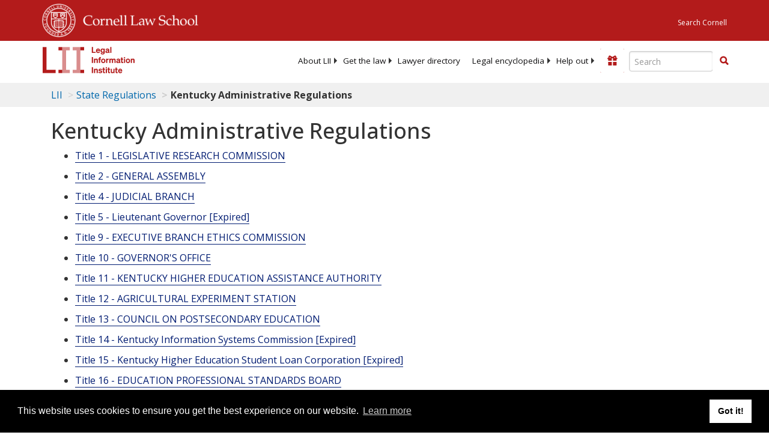

--- FILE ---
content_type: text/html; charset=utf-8
request_url: https://www.law.cornell.edu/regulations/kentucky/815-KAR-30-10
body_size: 9253
content:
<!DOCTYPE html>
<html lang="en">

<head>
	<!-- Global site tag (gtag.js) - Google Analytics -->
	<script async src="https://www.googletagmanager.com/gtag/js?id=UA-1734385-15"></script>
	<script>
		window.dataLayer = window.dataLayer || [];
		function gtag() { dataLayer.push(arguments); }
		gtag('js', new Date());

		gtag('config', 'UA-1734385-15');
	</script>
	<!-- Google tag (gtag.js) -->
	<script async src="https://www.googletagmanager.com/gtag/js?id=G-PDVVHXRDE6"></script>
	<script>
		window.dataLayer = window.dataLayer || [];
		function gtag() { dataLayer.push(arguments); }
		gtag('js', new Date());

		gtag('config', 'G-PDVVHXRDE6');
	</script>

	<meta charset="utf-8" />
	<meta name="version" content="v10.18.0" />
	<meta name="viewport" content="width=device-width, initial-scale=1.0">
	<link rel="shortcut icon" href="https://www.law.cornell.edu/sites/www.law.cornell.edu/files/favicon_0.ico"
		type="image/vnd.microsoft.icon" />
	<link rel="canonical" href="https://www.law.cornell.edu/state_regulations/kentucky.html">

	<meta property="og:site_name" content="LII / Legal Information Institute" />
	<meta property="og:type" content="website" />
	<meta property="og:url" content="https://www.law.cornell.edu/state_regulations/kentucky.html" />
	<meta property="og:title" content="Kentucky Administrative Regulations" />
	<meta property="og:image" content="https://www.law.cornell.edu/images/liibracketlogo.gif" />
	
	<meta name="twitter:card" content="Kentucky Administrative Regulations" />
	<meta name="twitter:site" content="@LIICornell" />
	<meta name="twitter:url" content="https://www.law.cornell.edu/state_regulations/kentucky.html" />
	<meta name="twitter:title" content="Kentucky Administrative Regulations" />
	<meta name="twitter:image" content="https://www.law.cornell.edu/images/liibracketlogo.gif" />
	<meta name="dcterms.title" content="Kentucky Administrative Regulations" />


	<title>Kentucky Administrative Regulations | State Regulations | US Law | LII / Legal Information Institute</title>
	

	<!-- schema.org metadata -->
	<script type="application/ld+json">
		{"@context": "http://schema.org", "@graph": [{"@type": "BreadcrumbList", "itemListElement": [{"@type": "ListItem", "position": 1, "item": {"@id": "https://www.law.cornell.edu", "name": "LII"}}, {"@type": "ListItem", "position": 2, "item": {"@id": "https://www.law.cornell.edu/regulations", "name": "State Regulations"}}, {"@type": "ListItem", "position": 3, "item": {"@id": "https://www.law.cornell.edu/regulations/kentucky", "name": "Kentucky Administrative Regulations"}}]}, {"@type": "WebSite", "url": "https://www.law.cornell.edu/regulations/kentucky", "name": "Kentucky Administrative Regulations", "author": {"@type": "Organization", "name": "Kentucky", "url": "https://kentucky.gov"}, "description": "Kentucky Administrative Regulations", "publisher": {"@type": "Organization", "name": "LII / Legal Information Institute", "url": "https://www.law.cornell.edu"}}]}
	</script>
	<!-- /schema.org -->

	<!-- API url -->
	<script>
		SEARCH_URL = 'https://api.law.cornell.edu/lii/search';
	</script>

	<script src="/js/jquery-3.6.1.min.js"></script>
	<script src="/js/js.cookie.min.js"></script>
	<script src="/js/bootstrap.min.js"></script>
	<link rel="stylesheet" href="/fonts/open-sans.css">

	
	<link rel="stylesheet" type="text/css" href="/staticsite_styles/lii_stylenator_v48.min.css" />
	 

	

	<!-- include adcode -->
	<script type='text/javascript'>
		!function (a) { var b = /iPhone/i, c = /iPod/i, d = /iPad/i, e = /(?=.*\bAndroid\b)(?=.*\bMobile\b)/i, f = /Android/i, g = /(?=.*\bAndroid\b)(?=.*\bSD4930UR\b)/i, h = /(?=.*\bAndroid\b)(?=.*\b(?:KFOT|KFTT|KFJWI|KFJWA|KFSOWI|KFTHWI|KFTHWA|KFAPWI|KFAPWA|KFARWI|KFASWI|KFSAWI|KFSAWA)\b)/i, i = /IEMobile/i, j = /(?=.*\bWindows\b)(?=.*\bARM\b)/i, k = /BlackBerry/i, l = /BB10/i, m = /Opera Mini/i, n = /(CriOS|Chrome)(?=.*\bMobile\b)/i, o = /(?=.*\bFirefox\b)(?=.*\bMobile\b)/i, p = new RegExp('(?:Nexus 7|BNTV250|Kindle Fire|Silk|GT-P1000)', 'i'), q = function (a, b) { return a.test(b) }, r = function (a) { var r = a || navigator.userAgent, s = r.split('[FBAN'); return 'undefined' != typeof s[1] && (r = s[0]), s = r.split('Twitter'), 'undefined' != typeof s[1] && (r = s[0]), this.apple = { phone: q(b, r), ipod: q(c, r), tablet: !q(b, r) && q(d, r), device: q(b, r) || q(c, r) || q(d, r) }, this.amazon = { phone: q(g, r), tablet: !q(g, r) && q(h, r), device: q(g, r) || q(h, r) }, this.android = { phone: q(g, r) || q(e, r), tablet: !q(g, r) && !q(e, r) && (q(h, r) || q(f, r)), device: q(g, r) || q(h, r) || q(e, r) || q(f, r) }, this.windows = { phone: q(i, r), tablet: q(j, r), device: q(i, r) || q(j, r) }, this.other = { blackberry: q(k, r), blackberry10: q(l, r), opera: q(m, r), firefox: q(o, r), chrome: q(n, r), device: q(k, r) || q(l, r) || q(m, r) || q(o, r) || q(n, r) }, this.seven_inch = q(p, r), this.any = this.apple.device || this.android.device || this.windows.device || this.other.device || this.seven_inch, this.phone = this.apple.phone || this.android.phone || this.windows.phone, this.tablet = this.apple.tablet || this.android.tablet || this.windows.tablet, 'undefined' == typeof window ? this : void 0 }, s = function () { var a = new r; return a.Class = r, a }; 'undefined' != typeof module && module.exports && 'undefined' == typeof window ? module.exports = r : 'undefined' != typeof module && module.exports && 'undefined' != typeof window ? module.exports = s() : 'function' == typeof define && define.amd ? define('isMobile', [], a.isMobile = s()) : a.isMobile = s() }(this);
	</script>

	<!-- mobile: vignettes and page-level -->
	<script async src='//pagead2.googlesyndication.com/pagead/js/adsbygoogle.js'>
	</script>
	<script>
		(adsbygoogle = window.adsbygoogle || []).push({
			google_ad_client: 'ca-pub-6351434937294517',
			enable_page_level_ads: true,

		});
	</script>

	<!-- adsense -->
	<script type='text/javascript'>
		var googletag = googletag || {};
		googletag.cmd = googletag.cmd || [];
		(function () {
			var gads = document.createElement('script');
			gads.async = true;
			gads.type = 'text/javascript';
			var useSSL = 'https:' == document.location.protocol;
			gads.src = (useSSL ? 'https:' : 'http:') +
				'//www.googletagservices.com/tag/js/gpt.js';
			var node = document.getElementsByTagName('script')[0];
			node.parentNode.insertBefore(gads, node);
		})();
	</script>

	<script type='text/javascript'>
		function makeDefs() {
			var width = window.innerWidth || document.documentElement.clientWidth;
			if (width >= 1200) {
				var topsize = '[336,280]';
				var midsize = '[[1,1],[336,280]]';
				var bottomsize = '[[2,1],[728,90]]';
				var sponsorcaptionsize = '[[3,1],[336,15]]';
			}
			else if ((width >= 992) && (width < 1199)) {
				var topsize = '[336,280]';
				var midsize = '[[1,1],[336,280]]';
				var bottomsize = '[[2,1],[468,60]]';
				var sponsorcaptionsize = '[[3,1],[336,15]]';
			}
			else if ((width >= 768) && (width < 992)) {
				var topsize = '[300,250]';
				var midsize = '[[1,1],[300,250]]';
				var bottomsize = '[[2,1],[320,100],[320,50]]';
				var sponsorcaptionsize = '[[3,1],[300,15]]';
			}
			else if ((width >= 576) && (width < 768)) {
				var topsize = '[180,150]';
				var midsize = '[[1,1],[180,150]]';
				var bottomsize = '[[2,1],[320,100],[320,50]]';
				var sponsorcaptionsize = '[[3,1],[180,15]]';
			}
			else if ((width >= 360) && (width < 576)) {
				var topsize = '[336,280]';
				var midsize = '[[1,1],[336,280]]';
				var bottomsize = '[[2,1],[468,60]]';
				var sponsorcaptionsize = '[[3,1],[336,15]]';
			}
			else {
				var topsize = '[300,250]';
				var midsize = '[[1,1],[300,250]]';
				var bottomsize = '[[2,1],[300,250],[320,100],[320,50]]';
				var sponsorcaptionsize = '[[3,1],[300,15]]';
			}

			var topdefp1 = 'googletag.defineSlot(';
			var topdefp2 = "'/1519273/LII_State_Regulations_Top_Right', ".concat(topsize, ',');
			var topdef = topdefp1.concat(topdefp2, '\'', 'div-gpt-ad-top', '\'', ').addService(googletag.pubads());   ');

			var middefp1 = 'googletag.defineSlot(';
			var middefp2 = "'/1519273/LII_State_Regulations_Mid_Right', ".concat(midsize, ',');
			var middef = middefp1.concat(middefp2, '\'', 'div-gpt-ad-middle', '\'', ').addService(googletag.pubads());   ');

			var bottomdefp1 = 'googletag.defineSlot(';
			var bottomdefp2 = "'/1519273/LII_State_Regulations_Footer', ".concat(bottomsize, ',');
			var bottomdef = bottomdefp1.concat(bottomdefp2, '\'', 'div-gpt-ad-bottom', '\'', ').addService(googletag.pubads());   ');

			var sponsorcaptiondefp1 = 'googletag.defineSlot(';
			var sponsorcaptiondefp2 = "'/1519273/LII_DEFAULT_SponsorCaption', ".concat(sponsorcaptionsize, ',');
			var sponsorcaptiondef = sponsorcaptiondefp1.concat(sponsorcaptiondefp2, '\'', 'div-gpt-ad-sponsorcaption', '\'', ').addService(googletag.pubads());   ');

			var defs = topdef + middef + bottomdef + sponsorcaptiondef
			return defs;

		};



		googletag.cmd.push(function () {
			{
				mydefs = makeDefs();
				eval(mydefs);
			};

			googletag.pubads().enableSingleRequest();
			googletag.enableServices();
		});
			//-->
	</script>
	<!-- /adsense -->
	<!-- /include adcode -->

	



</head>


<body class="stateregs kentucky.html">


	
<div id="liisurveymodal" class="modal fade bs-example-modal-lg" tabindex="-1" role="dialog" aria-labelledby="liisurveymodal" aria-hidden="true">
    <div class="modal-dialog modal-lg">
        <div class="modal-content">
                <div class="modal-title-box">Please help us improve our site!</div>	
            <div class="modal-header">
                <button type="button" class="close" onclick="snooze_survey()" data-dismiss="modal">&times;</button>
            </div>			
            <div class="modal-body">	  
                <iframe title="Survey Frame" class="survey-content" id="iframeHolder"></iframe>
            </div>		
            <div class="modal-footer">
                <a href="#" class="btn btn-primary" class="close" data-dismiss="modal" onclick="snooze_survey()">No thank you</a>
            </div>
        </div>
    </div>
</div>


	<header id="conannav" class="navbar navbar-fixed-top active">
		<a href="#content" class="skip">Skip to main content</a>

		<div id="cu-identity">
			<div class="container-fluid">
				<a href="https://www.cornell.edu" id="insignialink" title="Cornell University">
					<img class="img-responsive"
						src="https://www.law.cornell.edu/sites/all/themes/liizenboot/images/insignia.gif"
						alt="Cornell University insignia" />
				</a>
				<a href="https://www.lawschool.cornell.edu/" id="clslink" title="Cornell Law School">Cornell Law
					School</a>
				<a href="https://www.cornell.edu/search/" id="cusearch" title="Search Cornell University">Search
					Cornell</a>
			</div>
		</div>

		<div id="lii-identity" class="col-12 identity-header">
			<div id="liiheader" class="container-fluid">
				<nav id="liiallnav" class="navbar" aria-label="Main">
					<div id="liibanner" class="navbar-header">
						<button type="button" class="navbar-toggle" data-toggle="collapse" data-target="#liinav"
							href="#liinav">
							<span class="sr-only">Toggle navigation</span>
							<span class="icon-bar"></span>
							<span class="icon-bar"></span>
							<span class="icon-bar"></span>
						</button>
						<div id="liilogodiv">
							<a id="liilogo" class="navbar-brand" href="/" aria-label="lii logo"></a>
						</div>
						<div class="navbar-right" id="liinavbarstuff">
							
							<button id="survey" class="btn btn-primary icon-pencil icon-white"
								style="display: none; margin-bottom: 10px; margin-top:-20px; height: 42px">Please help
								us improve our site!</button>

							<div id="liidonatewrap">
								<a id="liidonate" class="navbar-link mdblueinv" href="/donate"
									aria-label="Donate to LII">
									<span class="glyphicon glyphicon-gift"></span>
									<span class="gltxt">Support Us!</span>
								</a>
							</div>

							<div id="liisearchlinkwrap">
								<a id="liisearchlink" href="#" class="navbar-link cured" aria-label="Search LII">
									<span class="glyphicon glyphicon-search"></span>
									<span class="gltxt">Search</span>
								</a>
							</div>

							<div id="liisearch" href="#">
								<div class="input-group" id="adv-search" role="search">
									<input label="Enter the terms you wish to search for." placeholder="Search"
										class="form-control form-text" type="text" id="edit-keys" name="keys" value=""
										list="autocomplete_list" aria-label="Enter search terms text box">
									<datalist id="autocomplete_list">
									</datalist>
									<div class="input-group-btn">
										<div class="btn-group" role="group" aria-label="Filter and search buttons">
											<button type="button" class="btn btn-primary" onclick="findNowClickEvent()"
												aria-label="Find now"><span class="glyphicon glyphicon-search"
													aria-hidden="true" role="button"></span></button>
										</div>
									</div>
								</div>
							</div>
						</div>

						<div id="liinav" class="collapse navbar-collapse">
							<ul id="liiheadernav" class="nav navbar-nav" role="menubar" aria-hidden="false">
								<li role="menuitem" aria-haspopup="true" class="menu-item dropdown dropdown-submenu">
									<a href="/lii/about/about_lii" class="dropdown-toggle" data-toggle="dropdown"
										aria-expanded="false">About
										LII</a>
									<ul role="menu" aria-hidden="true" class="dropdown-menu sub-menu">
										<li role="menuitem">
											<a href="/lii/about/who_we_are">Who We Are</a>
										</li>
										<li role="menuitem">
											<a href="/lii/about/what_we_do">What We Do</a>
										</li>
										<li role="menuitem">
											<a href="/lii/about/who_pays_for_this">Who Pays For This</a>
										</li>
										<li role="menuitem">
											<a href="/lii/about/contact_us">Contact Us</a>
										</li>
									</ul>
								</li>
								<li role="menuitem" aria-haspopup="true" class="menu-item dropdown dropdown-submenu">
									<a href="/lii/get_the_law" class="dropdown-toggle" data-toggle="dropdown"
										aria-expanded="false">Get the
										law</a>
									<ul role="menu" aria-hidden="true" class="dropdown-menu sub-menu">
										<li role="menuitem">
											<a title="U.S. Constitution" href="/constitution">Constitution</a>
										</li>
										<li role="menuitem">
											<a title="Supreme Court" href="/supremecourt/text/home">Supreme Court</a>
										</li>
										<li role="menuitem">
											<a title="U.S. Code" href="/uscode/text">U.S. Code</a>
										</li>
										<li role="menuitem">
											<a title="C.F.R." href="/cfr/text">CFR</a>
										</li>
										<li role="menuitem" aria-haspopup="true"
											class="menu-item dropdown dropdown-submenu">
											<a title="Federal Rules" href="/rules" class="dropdown-toggle"
												data-toggle="dropdown" aria-expanded="false">Federal Rules</a>
											<ul role="menu" aria-hidden="true" class="dropdown-menu submenu-menu">
												<li role="menuitem">
													<a href="/rules/frap">Federal Rules of Appellate Procedure</a>
												</li>
												<li role="menuitem">
													<a href="/rules/frcp">Federal Rules of Civil Procedure</a>
												</li>
												<li role="menuitem">
													<a href="/rules/frcrmp">Federal Rules of Criminal Procedure</a>
												</li>
												<li role="menuitem">
													<a href="/rules/fre">Federal Rules of Evidence</a>
												</li>
												<li role="menuitem">
													<a href="/rules/frbp">Federal Rules of Bankruptcy Procedure</a>
												</li>
											</ul>
										</li>
										<li role="menuitem">
											<a title="U.C.C." href="/ucc">U.C.C.</a>
										</li>
										<li aria-haspopup="true" class="menu-item dropdown dropdown-submenu">
											<a title="Law by jurisdiction" href="#" class="dropdown-toggle"
												data-toggle="dropdown" aria-expanded="false">Law by jurisdiction</a>
											<ul role="menu" class="dropdown-menu submenu-menu">
												<li role="menuitem">
													<a href="/states">State law</a>
												</li>
												<li role="menuitem">
													<a href="/uniform">Uniform laws</a>
												</li>
												<li role="menuitem">
													<a href="/federal">Federal law</a>
												</li>
												<li role="menuitem">
													<a href="/world">World law</a>
												</li>
											</ul>
										</li>
									</ul>
								</li>
								<li role="menuitem">
									<a href="https://lawyers.law.cornell.edu/">Lawyer directory</a>
								</li>
								<li role="menuitem" class="menu-item dropdown dropdown-submenu">
									<a href="/wex" class="dropdown-toggle" data-toggle="dropdown"
										aria-expanded="false">Legal encyclopedia</a>
									<ul role="menu" class="dropdown-menu sub-menu">
										<li role="menuitem">
											<a href="/wex/category/business_law">Business law</a>
										</li>
										<li role="menuitem">
											<a href="/wex/category/constitutional_law">Constitutional law</a>
										</li>
										<li role="menuitem">
											<a href="/wex/category/criminal_law_and_procedure">Criminal law</a>
										</li>
										<li role="menuitem">
											<a href="/wex/category/family_law">Family law</a>
										</li>
										<li role="menuitem">
											<a href="/wex/category/employment_law">Employment law</a>
										</li>
										<li role="menuitem">
											<a href="/wex/category/money_and_financial_problems">Money and Finances</a>
										</li>

										<li role="menuitem">
											<a href="/wex/wex_articles">More...</a>
										</li>
									</ul>
								</li>
								<li role="menuitem" class="menu-item dropdown dropdown-submenu">
									<a href="/lii/help_out" class="dropdown-toggle" data-toggle="dropdown"
										aria-expanded="false">Help out</a>
									<ul role="menu" class="dropdown-menu sub-menu">
										<li role="menuitem" aria-hidden="true">
											<a href="/donate">Give</a>
										</li>
										<li role="menuitem" aria-hidden="true">
											<a href="/lii/help_out/sponsor">Sponsor</a>
										</li>
										<li role="menuitem">
											<a href="/lii/help_out/advertise">Advertise</a>
										</li>
										<li role="menuitem">
											<a href="/lii/help_out/create">Create</a>
										</li>
										<li role="menuitem">
											<a href="/lii/help_out/promote">Promote</a>
										</li>
										<li role="menuitem">
											<a href="/lii/help_out/join_directory">Join Lawyer Directory</a>
										</li>
									</ul>
								</li>
							</ul>
							<ul id="liinavsoc" class="nav navbar-nav navbar-right">
								<li>
									
									<div class="addthis_horizontal_follow_toolbox"></div>
								</li>
							</ul>
						</div>
					</div>
					
				</nav>
			</div>
		</div>
		
		
	</header>
	<br><br>
	
	<div id="breadcrumb" class="container-fluid">
		<div class="row">
			<div class="navbar-header">
				<nav aria-label="breadcrumb" class="bc-icons-2">
					<ol class="breadcrumb">
						
						
						
						<li class="breadcrumb-item"><a href="/">LII</a></li>
						
						 
						
						<li class="breadcrumb-item"><a href="/regulations">State Regulations</a></li>
						
						 
						
						<li class="breadcrumb-item breadcrumb-last">Kentucky Administrative Regulations</li>
						
						 
					</ol>
				</nav>
			</div>
		</div>
	</div>
	

	<main id="main" class="container-fluid">
		<div id="content" class="col-sm-8">
			<div class="pagewrapper">
				<div class="container-fluid">
					<div class="row">
						
						<div title="Definitions Frame"></div>
						
						
						
						<div id="content1">
    <h1 id="page-title", class="title">Kentucky Administrative Regulations</h1>
    <ul>
    
        <li><a href="/regulations/kentucky/title-1" title="Title 1">Title 1 - LEGISLATIVE RESEARCH COMMISSION</a></li>
        <p></p>
    
        <li><a href="/regulations/kentucky/title-2" title="Title 2">Title 2 - GENERAL ASSEMBLY</a></li>
        <p></p>
    
        <li><a href="/regulations/kentucky/title-4" title="Title 4">Title 4 - JUDICIAL BRANCH</a></li>
        <p></p>
    
        <li><a href="/regulations/kentucky/title-5" title="Title 5">Title 5 - Lieutenant Governor [Expired]</a></li>
        <p></p>
    
        <li><a href="/regulations/kentucky/title-9" title="Title 9">Title 9 - EXECUTIVE BRANCH ETHICS COMMISSION</a></li>
        <p></p>
    
        <li><a href="/regulations/kentucky/title-10" title="Title 10">Title 10 - GOVERNOR'S OFFICE</a></li>
        <p></p>
    
        <li><a href="/regulations/kentucky/title-11" title="Title 11">Title 11 - KENTUCKY HIGHER EDUCATION ASSISTANCE AUTHORITY</a></li>
        <p></p>
    
        <li><a href="/regulations/kentucky/title-12" title="Title 12">Title 12 - AGRICULTURAL EXPERIMENT STATION</a></li>
        <p></p>
    
        <li><a href="/regulations/kentucky/title-13" title="Title 13">Title 13 - COUNCIL ON POSTSECONDARY EDUCATION</a></li>
        <p></p>
    
        <li><a href="/regulations/kentucky/title-14" title="Title 14">Title 14 - Kentucky Information Systems Commission [Expired]</a></li>
        <p></p>
    
        <li><a href="/regulations/kentucky/title-15" title="Title 15">Title 15 - Kentucky Higher Education Student Loan Corporation [Expired]</a></li>
        <p></p>
    
        <li><a href="/regulations/kentucky/title-16" title="Title 16">Title 16 - EDUCATION PROFESSIONAL STANDARDS BOARD</a></li>
        <p></p>
    
        <li><a href="/regulations/kentucky/title-17" title="Title 17">Title 17 - DEPARTMENT OF VETERANS' AFFAIRS</a></li>
        <p></p>
    
        <li><a href="/regulations/kentucky/title-20" title="Title 20">Title 20 - DEPARTMENT OF TREASURY</a></li>
        <p></p>
    
        <li><a href="/regulations/kentucky/title-30" title="Title 30">Title 30 - SECRETARY OF STATE</a></li>
        <p></p>
    
        <li><a href="/regulations/kentucky/title-31" title="Title 31">Title 31 - STATE BOARD OF ELECTIONS</a></li>
        <p></p>
    
        <li><a href="/regulations/kentucky/title-32" title="Title 32">Title 32 - DEPARTMENT OF STATE, REGISTRY OF ELECTION FINANCE</a></li>
        <p></p>
    
        <li><a href="/regulations/kentucky/title-40" title="Title 40">Title 40 - DEPARTMENT OF LAW</a></li>
        <p></p>
    
        <li><a href="/regulations/kentucky/title-45" title="Title 45">Title 45 - AUDITOR OF PUBLIC ACCOUNTS</a></li>
        <p></p>
    
        <li><a href="/regulations/kentucky/title-101" title="Title 101">Title 101 - PERSONNEL</a></li>
        <p></p>
    
        <li><a href="/regulations/kentucky/title-102" title="Title 102">Title 102 - TEACHERS' RETIREMENT SYSTEM</a></li>
        <p></p>
    
        <li><a href="/regulations/kentucky/title-103" title="Title 103">Title 103 - FINANCE AND ADMINISTRATION CABINET - DEPARTMENT OF REVENUE</a></li>
        <p></p>
    
        <li><a href="/regulations/kentucky/title-104" title="Title 104">Title 104 - COMMISSION ON HUMAN RIGHTS</a></li>
        <p></p>
    
        <li><a href="/regulations/kentucky/title-105" title="Title 105">Title 105 - KENTUCKY PUBLIC PENSION AUTHORITY</a></li>
        <p></p>
    
        <li><a href="/regulations/kentucky/title-106" title="Title 106">Title 106 - DEPARTMENT OF MILITARY AFFAIRS</a></li>
        <p></p>
    
        <li><a href="/regulations/kentucky/title-107" title="Title 107">Title 107 - Crime Victims Compensation Board [Inactive]</a></li>
        <p></p>
    
        <li><a href="/regulations/kentucky/title-108" title="Title 108">Title 108 - Board of Claims [Repealed]</a></li>
        <p></p>
    
        <li><a href="/regulations/kentucky/title-109" title="Title 109">Title 109 - DEPARTMENT FOR LOCAL GOVERNMENT</a></li>
        <p></p>
    
        <li><a href="/regulations/kentucky/title-115" title="Title 115">Title 115 - Energy and Environment Cabinet [Inactive]</a></li>
        <p></p>
    
        <li><a href="/regulations/kentucky/title-200" title="Title 200">Title 200 - FINANCE AND ADMINISTRATION CABINET</a></li>
        <p></p>
    
        <li><a href="/regulations/kentucky/title-201" title="Title 201">Title 201 - BOARDS AND COMMISSIONS</a></li>
        <p></p>
    
        <li><a href="/regulations/kentucky/title-202" title="Title 202">Title 202 - INDEPENDENT ADMINISTRATIVE BODIES</a></li>
        <p></p>
    
        <li><a href="/regulations/kentucky/title-300" title="Title 300">Title 300 - TOURISM, ARTS AND HERITAGE CABINET</a></li>
        <p></p>
    
        <li><a href="/regulations/kentucky/title-301" title="Title 301">Title 301 - TOURISM, ARTS AND HERITAGE CABINET - DEPARTMENT OF FISH AND WILDLIFE RESOURCES</a></li>
        <p></p>
    
        <li><a href="/regulations/kentucky/title-302" title="Title 302">Title 302 - DEPARTMENT OF AGRICULTURE</a></li>
        <p></p>
    
        <li><a href="/regulations/kentucky/title-303" title="Title 303">Title 303 - TOURISM, ARTS AND HERITAGE CABINET - KENTUCKY STATE FAIR BOARD</a></li>
        <p></p>
    
        <li><a href="/regulations/kentucky/title-304" title="Title 304">Title 304 - TOURISM, ARTS AND HERITAGE CABINET - DEPARTMENT OF PARKS</a></li>
        <p></p>
    
        <li><a href="/regulations/kentucky/title-306" title="Title 306">Title 306 - Economic Development Cabinet [Expired]</a></li>
        <p></p>
    
        <li><a href="/regulations/kentucky/title-307" title="Title 307">Title 307 - ECONOMIC DEVELOPMENT CABINET</a></li>
        <p></p>
    
        <li><a href="/regulations/kentucky/title-400" title="Title 400">Title 400 - ENERGY AND ENVIRONMENT CABINET</a></li>
        <p></p>
    
        <li><a href="/regulations/kentucky/title-401" title="Title 401">Title 401 - ENERGY AND ENVIRONMENT CABINET - DEPARTMENT FOR ENVIRONMENTAL PROTECTION</a></li>
        <p></p>
    
        <li><a href="/regulations/kentucky/title-402" title="Title 402">Title 402 - ENERGY AND ENVIRONMENT CABINET - DEPARTMENT FOR NATURAL RESOURCES</a></li>
        <p></p>
    
        <li><a href="/regulations/kentucky/title-405" title="Title 405">Title 405 - ENERGY AND ENVIRONMENT CABINET - DEPARTMENT FOR NATURAL RESOURCES</a></li>
        <p></p>
    
        <li><a href="/regulations/kentucky/title-410" title="Title 410">Title 410 - Regional Integrated Waste Treatment and Disposal Facility Siting Board [Repealed]</a></li>
        <p></p>
    
        <li><a href="/regulations/kentucky/title-416" title="Title 416">Title 416 - SOIL AND WATER CONSERVATION COMMISSION</a></li>
        <p></p>
    
        <li><a href="/regulations/kentucky/title-418" title="Title 418">Title 418 - KENTUCKY HERITAGE LAND CONSERVATION FUND BOARD</a></li>
        <p></p>
    
        <li><a href="/regulations/kentucky/title-420" title="Title 420">Title 420 - KENTUCKY RIVER AUTHORITY</a></li>
        <p></p>
    
        <li><a href="/regulations/kentucky/title-500" title="Title 500">Title 500 - JUSTICE AND PUBLIC SAFETY CABINET</a></li>
        <p></p>
    
        <li><a href="/regulations/kentucky/title-501" title="Title 501">Title 501 - JUSTICE AND PUBLIC SAFETY CABINET - DEPARTMENT OF CORRECTIONS</a></li>
        <p></p>
    
        <li><a href="/regulations/kentucky/title-502" title="Title 502">Title 502 - JUSTICE AND PUBLIC SAFETY CABINET - DEPARTMENT OF STATE POLICE</a></li>
        <p></p>
    
        <li><a href="/regulations/kentucky/title-503" title="Title 503">Title 503 - JUSTICE AND PUBLIC SAFETY CABINET - DEPARTMENT OF CRIMINAL JUSTICE TRAINING</a></li>
        <p></p>
    
        <li><a href="/regulations/kentucky/title-505" title="Title 505">Title 505 - JUSTICE AND PUBLIC SAFETY CABINET - DEPARTMENT OF JUVENILE JUSTICE</a></li>
        <p></p>
    
        <li><a href="/regulations/kentucky/title-600" title="Title 600">Title 600 - TRANSPORTATION CABINET</a></li>
        <p></p>
    
        <li><a href="/regulations/kentucky/title-601" title="Title 601">Title 601 - TRANSPORTATION CABINET - DEPARTMENT OF VEHICLE REGULATION</a></li>
        <p></p>
    
        <li><a href="/regulations/kentucky/title-602" title="Title 602">Title 602 - TRANSPORTATION CABINET - OFFICE OF AERONAUTICS</a></li>
        <p></p>
    
        <li><a href="/regulations/kentucky/title-603" title="Title 603">Title 603 - TRANSPORTATION CABINET</a></li>
        <p></p>
    
        <li><a href="/regulations/kentucky/title-605" title="Title 605">Title 605 - TRANSPORTATION CABINET</a></li>
        <p></p>
    
        <li><a href="/regulations/kentucky/title-700" title="Title 700">Title 700 - Education and Workforce Development Cabinet [Expired]</a></li>
        <p></p>
    
        <li><a href="/regulations/kentucky/title-701" title="Title 701">Title 701 - EDUCATION AND WORKFORCE DEVELOPMENT CABINET - BOARD OF EDUCATION, DEPARTMENT OF EDUCATION</a></li>
        <p></p>
    
        <li><a href="/regulations/kentucky/title-702" title="Title 702">Title 702 - EDUCATION AND WORKFORCE DEVELOPMENT CABINET - BOARD OF EDUCATION, DEPARTMENT OF EDUCATION - OFFICE OF DISTRICT SUPPORT SERVICES</a></li>
        <p></p>
    
        <li><a href="/regulations/kentucky/title-703" title="Title 703">Title 703 - EDUCATION AND WORKFORCE DEVELOPMENT CABINET - BOARD OF EDUCATION, DEPARTMENT OF EDUCATION - BUREAU OF LEARNING RESULTS SERVICES</a></li>
        <p></p>
    
        <li><a href="/regulations/kentucky/title-704" title="Title 704">Title 704 - EDUCATION AND WORKFORCE DEVELOPMENT CABINET - BOARD OF EDUCATION, DEPARTMENT OF EDUCATION - OFFICE OF LEARNING PROGRAMS DEVELOPMENT</a></li>
        <p></p>
    
        <li><a href="/regulations/kentucky/title-705" title="Title 705">Title 705 - EDUCATION AND WORKFORCE DEVELOPMENT CABINET - BOARD OF EDUCATION, DEPARTMENT OF EDUCATION - OFFICE OF SPECIAL INSTRUCTIONAL SERVICES</a></li>
        <p></p>
    
        <li><a href="/regulations/kentucky/title-707" title="Title 707">Title 707 - EDUCATION AND WORKFORCE DEVELOPMENT CABINET - KENTUCKY BOARD OF EDUCATION - DEPARTMENT OF EDUCATION - OFFICE OF SPECIAL INSTRUCTIONAL SERVICES</a></li>
        <p></p>
    
        <li><a href="/regulations/kentucky/title-725" title="Title 725">Title 725 - EDUCATION, ARTS, AND HUMANITIES CABINET - DEPARTMENT OF LIBRARIES AND ARCHIVES</a></li>
        <p></p>
    
        <li><a href="/regulations/kentucky/title-735" title="Title 735">Title 735 - COMMISSION ON THE DEAF AND HARD OF HEARING</a></li>
        <p></p>
    
        <li><a href="/regulations/kentucky/title-739" title="Title 739">Title 739 - KENTUCKY COMMUNITY AND TECHNICAL COLLEGE SYSTEM</a></li>
        <p></p>
    
        <li><a href="/regulations/kentucky/title-740" title="Title 740">Title 740 - UNIVERSITY OF LOUISVILLE</a></li>
        <p></p>
    
        <li><a href="/regulations/kentucky/title-745" title="Title 745">Title 745 - Kentucky State University</a></li>
        <p></p>
    
        <li><a href="/regulations/kentucky/title-750" title="Title 750">Title 750 - SCHOOL FACILITIES CONSTRUCTION COMMISSION</a></li>
        <p></p>
    
        <li><a href="/regulations/kentucky/title-755" title="Title 755">Title 755 - MOREHEAD STATE UNIVERSITY</a></li>
        <p></p>
    
        <li><a href="/regulations/kentucky/title-760" title="Title 760">Title 760 - NORTHERN KENTUCKY UNIVERSITY</a></li>
        <p></p>
    
        <li><a href="/regulations/kentucky/title-765" title="Title 765">Title 765 - UNIVERSITY OF KENTUCKY</a></li>
        <p></p>
    
        <li><a href="/regulations/kentucky/title-770" title="Title 770">Title 770 - WESTERN KENTUCKY UNIVERSITY</a></li>
        <p></p>
    
        <li><a href="/regulations/kentucky/title-772" title="Title 772">Title 772 - MURRAY STATE UNIVERSITY</a></li>
        <p></p>
    
        <li><a href="/regulations/kentucky/title-775" title="Title 775">Title 775 - EASTERN KENTUCKY UNIVERSITY</a></li>
        <p></p>
    
        <li><a href="/regulations/kentucky/title-780" title="Title 780">Title 780 - EDUCATION AND WORKFORCE DEVELOPMENT CABINET - DEPARTMENT FOR TECHNICAL EDUCATION</a></li>
        <p></p>
    
        <li><a href="/regulations/kentucky/title-781" title="Title 781">Title 781 - EDUCATION AND WORKFORCE DEVELOPMENT CABINET - DEPARTMENT OF VOCATIONAL REHABILITATION</a></li>
        <p></p>
    
        <li><a href="/regulations/kentucky/title-782" title="Title 782">Title 782 - EDUCATION AND WORKFORCE DEVELOPMENT CABINET - DEPARTMENT FOR THE BLIND</a></li>
        <p></p>
    
        <li><a href="/regulations/kentucky/title-784" title="Title 784">Title 784 - Education and Workforce Development Cabinet Governor's Commission on Literacy [Expired]</a></li>
        <p></p>
    
        <li><a href="/regulations/kentucky/title-787" title="Title 787">Title 787 - EDUCATION AND WORKFORCE DEVELOPMENT CABINET - DEPARTMENT FOR EMPLOYMENT SERVICES</a></li>
        <p></p>
    
        <li><a href="/regulations/kentucky/title-788" title="Title 788">Title 788 - Education and Workforce Development Cabinet Department for Employment Services [Expired]</a></li>
        <p></p>
    
        <li><a href="/regulations/kentucky/title-789" title="Title 789">Title 789 - EDUCATION AND WORKFORCE DEVELOPMENT CABINET - KENTUCKY ASSISTIVE TECHNOLOGY LOAN CORPORATION</a></li>
        <p></p>
    
        <li><a href="/regulations/kentucky/title-790" title="Title 790">Title 790 - Workforce Development Cabinet Office of Training and Reemployment [Inactive]</a></li>
        <p></p>
    
        <li><a href="/regulations/kentucky/title-791" title="Title 791">Title 791 - EDUCATION AND WORKFORCE DEVELOPMENT CABINET - KENTUCKY COMMISSION ON PROPRIETARY EDUCATION</a></li>
        <p></p>
    
        <li><a href="/regulations/kentucky/title-800" title="Title 800">Title 800 - PUBLIC PROTECTION CABINET</a></li>
        <p></p>
    
        <li><a href="/regulations/kentucky/title-802" title="Title 802">Title 802 - PUBLIC PROTECTION CABINET KENTUCKY CLAIMS COMMISSION</a></li>
        <p></p>
    
        <li><a href="/regulations/kentucky/title-803" title="Title 803">Title 803 - EDUCATION AND LABOR CABINET</a></li>
        <p></p>
    
        <li><a href="/regulations/kentucky/title-804" title="Title 804">Title 804 - PUBLIC PROTECTION CABINET - DEPARTMENT OF ALCOHOLIC BEVERAGE CONTROL</a></li>
        <p></p>
    
        <li><a href="/regulations/kentucky/title-805" title="Title 805">Title 805 - ENERGY AND ENVIRONMENT CABINET</a></li>
        <p></p>
    
        <li><a href="/regulations/kentucky/title-806" title="Title 806">Title 806 - PUBLIC PROTECTION CABINET - DEPARTMENT OF INSURANCE</a></li>
        <p></p>
    
        <li><a href="/regulations/kentucky/title-807" title="Title 807">Title 807 - ENERGY AND ENVIRONMENT CABINET PUBLIC SERVICE COMMISSION</a></li>
        <p></p>
    
        <li><a href="/regulations/kentucky/title-808" title="Title 808">Title 808 - PUBLIC PROTECTION CABINET - DEPARTMENT OF FINANCIAL INSTITUTIONS</a></li>
        <p></p>
    
        <li><a href="/regulations/kentucky/title-809" title="Title 809">Title 809 - Public Protection Cabinet - Kentucky Horse Racing Commission</a></li>
        <p></p>
    
        <li><a href="/regulations/kentucky/title-810" title="Title 810">Title 810 - PUBLIC PROTECTION CABINET - KENTUCKY HORSE RACING COMMISSION</a></li>
        <p></p>
    
        <li><a href="/regulations/kentucky/title-811" title="Title 811">Title 811 - PUBLIC PROTECTION CABINET - KENTUCKY HORSE RACING COMMISSION</a></li>
        <p></p>
    
        <li><a href="/regulations/kentucky/title-815" title="Title 815">Title 815 - PUBLIC PROTECTION CABINET - DEPARTMENT OF HOUSING, BUILDINGS AND CONSTRUCTION</a></li>
        <p></p>
    
        <li><a href="/regulations/kentucky/title-820" title="Title 820">Title 820 - PUBLIC PROTECTION CABINET - DEPARTMENT OF CHARITABLE GAMING</a></li>
        <p></p>
    
        <li><a href="/regulations/kentucky/title-825" title="Title 825">Title 825 - ENERGY AND ENVIRONMENT CABINET - KENTUCKY MINE SAFETY REVIEW COMMISSION</a></li>
        <p></p>
    
        <li><a href="/regulations/kentucky/title-830" title="Title 830">Title 830 - PUBLIC PROTECTION CABINET - OFFICE OF OCCUPATIONS AND PROFESSIONS</a></li>
        <p></p>
    
        <li><a href="/regulations/kentucky/title-831" title="Title 831">Title 831 - PUBLIC PROTECTION CABINET - REAL ESTATE AUTHORITY</a></li>
        <p></p>
    
        <li><a href="/regulations/kentucky/title-895" title="Title 895">Title 895 - Kentucky HEALTH Program [Inactive]</a></li>
        <p></p>
    
        <li><a href="/regulations/kentucky/title-900" title="Title 900">Title 900 - CABINET FOR HEALTH AND FAMILY SERVICES</a></li>
        <p></p>
    
        <li><a href="/regulations/kentucky/title-901" title="Title 901">Title 901 - CABINET FOR HEALTH AND FAMILY SERVICES - OFFICE OF ADMINISTRATIVE SERVICES</a></li>
        <p></p>
    
        <li><a href="/regulations/kentucky/title-902" title="Title 902">Title 902 - CABINET FOR HEALTH AND FAMILY SERVICES - DEPARTMENT FOR PUBLIC HEALTH</a></li>
        <p></p>
    
        <li><a href="/regulations/kentucky/title-906" title="Title 906">Title 906 - CABINET FOR HEALTH AND FAMILY SERVICES</a></li>
        <p></p>
    
        <li><a href="/regulations/kentucky/title-907" title="Title 907">Title 907 - CABINET FOR HEALTH AND FAMILY SERVICES - DEPARTMENT FOR MEDICAID SERVICES</a></li>
        <p></p>
    
        <li><a href="/regulations/kentucky/title-908" title="Title 908">Title 908 - CABINET FOR HEALTH AND FAMILY SERVICES - DEPARTMENT FOR DEVELOPMENTAL HEALTH, DEVELOPMENTAL AND INTELLECTUAL DISABILITIES</a></li>
        <p></p>
    
        <li><a href="/regulations/kentucky/title-910" title="Title 910">Title 910 - CABINET FOR HEALTH AND FAMILY SERVICES - OFFICE OF AGING SERVICES</a></li>
        <p></p>
    
        <li><a href="/regulations/kentucky/title-911" title="Title 911">Title 911 - CABINET FOR HEALTH AND FAMILY SERVICES - OFFICE FOR CHILDREN WITH SPECIAL HEALTH CARE NEEDS</a></li>
        <p></p>
    
        <li><a href="/regulations/kentucky/title-915" title="Title 915">Title 915 - CABINET FOR HEALTH AND FAMILY SERVICES - OFFICE OF THE SECRETARY - MEDICINAL CANNABIS PROGRAM</a></li>
        <p></p>
    
        <li><a href="/regulations/kentucky/title-920" title="Title 920">Title 920 - CABINET FOR HEALTH AND FAMILY SERVICES</a></li>
        <p></p>
    
        <li><a href="/regulations/kentucky/title-921" title="Title 921">Title 921 - CABINET FOR HEALTH AND FAMILY SERVICES - DEPARTMENT FOR COMMUNITY-BASED SERVICES - FAMILY SUPPORT</a></li>
        <p></p>
    
        <li><a href="/regulations/kentucky/title-922" title="Title 922">Title 922 - CABINET FOR HEALTH AND FAMILY SERVICES - DEPARTMENT FOR COMMUNITY-BASED SERVICES - PROTECTION AND PERMANENCY</a></li>
        <p></p>
    
        <li><a href="/regulations/kentucky/title-923" title="Title 923">Title 923 - CABINET FOR HEALTH AND FAMILY SERVICES - DEPARTMENT OF DISABILITY DETERMINATION SERVICES</a></li>
        <p></p>
    
    </ul>
</div>
						
						
					</div>
				</div>
			</div>
			

			<div id="page-bottom" aria-hidden="true">
				<div class="region region-bottom">
					<div id="block-liidfp-2" class="block block-liidfp first last odd">


						<div class="gfs">
							<div id="div-gpt-ad-bottom" data-google-query-id="CNH77Z7C7d8CFURLAQodp9oMpg">
								<script type="text/javascript">
									googletag.cmd.push(function () { googletag.display('div-gpt-ad-bottom'); });
								</script>
							</div>
						</div>
					</div>
				</div>
			</div>

		</div>



		<aside id="supersizeme" class="col-sm-4" aria-label="Sponsor Listings and Toolbox panel">
			
			<div class="block" id="toolbox">

				<h2 class="title toolbox"><span class="glyphicon glyphicon-briefcase"></span> State Regulations Toolbox
				</h2>

				


				
				<div class="socSep">
					<hr />
				</div>

				<div class="addthis_sharing_toolbox"></div>

				<div class="socSep">
					<hr />
				</div>

				<script type="text/javascript">
					var addthis_config = {
						data_track_addressbar: false,
						data_track_clickback: true,
						publid: 'liiadverts',
						ui_tabindex: 0,
						ui_508_compliant: true
					};
					var addthis_share = {
						url_transforms: {
							shorten: {
								twitter: 'bitly'
							}
						},
						shorteners: {
							bitly: {
								login: 'liicornell',
								apiKey: 'R_75b99d95e1c3033c4dbea23ce04bf5d3'
							}
						},
						passthrough: {
							twitter: {
								via: 'LIICornell'
							}
						}
					};
				</script>

				<script type="text/javascript" src="https://s7.addthis.com/js/300/addthis_widget.js#pubid=liiadverts"
					async="async"></script>

				

			</div>
			

			<div class="block" aria-hidden="true">
				<div class="gfs">
					<div id='div-gpt-ad-top'>
						<script type='text/javascript'>
							googletag.cmd.push(function () { googletag.display('div-gpt-ad-top'); });
						</script>
					</div>
				</div>

			</div>

			<div class="block" aria-hidden="true">
				<div class="gfs">
					<div id='div-gpt-ad-middle'>
						<script type='text/javascript'>
							googletag.cmd.push(function () { googletag.display('div-gpt-ad-middle'); });
						</script>
					</div>
				</div>

			</div>

			



		</aside>


	</main>

	<footer id="liifooter" class="container-fluid">
		<ul id="liifooternav" class="nav navbar-nav">
			<li class="first">
				<a href="/lii/about/accessibility" class="nav">Accessibility</a>
			</li>
			<li class="first">
				<a href="/lii/about/about_lii" class="nav">About LII</a>
			</li>
			<li>
				<a href="/lii/about/contact_us" class="nav">Contact us</a>
			</li>
			<li>
				<a href="/lii/help_out/sponsor">Advertise here</a>
			</li>
			<li>
				<a href="/lii/help" class="nav">Help</a>
			</li>
			<li>
				<a href="/lii/terms/documentation" class="nav">Terms of use</a>
			</li>
			<li class="last">
				<a href="/lii/terms/privacy_policy" class="nav">Privacy</a>
			</li>
		</ul>
		<ul class="nav navbar-nav navbar-right">
			<li>
				<a href="/" title="LII home page">
					<img width="62" height="43"
						src="https://www.law.cornell.edu/sites/all/themes/liizenboot/images/LII_logo_footer.gif"
						alt="LII logo">
				</a>
			</li>
		</ul>
	</footer>

	<script>
		jQuery(document).ready(function () {
			jQuery("#liisearchlink").click(function () {
				jQuery("#liisearch").toggle('slide');
				jQuery("#liinavbarstuff").toggleClass('searchboxslid');
			});
		});

		jQuery(document).ready(function () {
			jQuery('[data-toggle="tooltip"]').each(function () {
				var $elem = jQuery(this);
				$elem.tooltip({
					html: true,
					container: $elem,
					delay: { hide: 400 }
				});
			});
		});
	</script>

	
	<script type="text/javascript" src="/staticsite_scripts/htmldiff.js"> </script>
	 
	<script type="text/javascript" src="/staticsite_scripts/lii_scriptinator.min.js"> </script>
	 
	
	<script>
		window.addEventListener("load", function () {
			window.cookieconsent.initialise(
				{
					"palette": {
						"popup": {
							"background": "#000"
						}, "button": {
							"background": "#f1d600"
						}
					}
				})
		});
	</script>
	

</body>
</html>

--- FILE ---
content_type: text/html; charset=utf-8
request_url: https://www.law.cornell.edu/regulations/kentucky/815-KAR-30-10
body_size: 9252
content:
<!DOCTYPE html>
<html lang="en">

<head>
	<!-- Global site tag (gtag.js) - Google Analytics -->
	<script async src="https://www.googletagmanager.com/gtag/js?id=UA-1734385-15"></script>
	<script>
		window.dataLayer = window.dataLayer || [];
		function gtag() { dataLayer.push(arguments); }
		gtag('js', new Date());

		gtag('config', 'UA-1734385-15');
	</script>
	<!-- Google tag (gtag.js) -->
	<script async src="https://www.googletagmanager.com/gtag/js?id=G-PDVVHXRDE6"></script>
	<script>
		window.dataLayer = window.dataLayer || [];
		function gtag() { dataLayer.push(arguments); }
		gtag('js', new Date());

		gtag('config', 'G-PDVVHXRDE6');
	</script>

	<meta charset="utf-8" />
	<meta name="version" content="v10.18.0" />
	<meta name="viewport" content="width=device-width, initial-scale=1.0">
	<link rel="shortcut icon" href="https://www.law.cornell.edu/sites/www.law.cornell.edu/files/favicon_0.ico"
		type="image/vnd.microsoft.icon" />
	<link rel="canonical" href="https://www.law.cornell.edu/state_regulations/kentucky.html">

	<meta property="og:site_name" content="LII / Legal Information Institute" />
	<meta property="og:type" content="website" />
	<meta property="og:url" content="https://www.law.cornell.edu/state_regulations/kentucky.html" />
	<meta property="og:title" content="Kentucky Administrative Regulations" />
	<meta property="og:image" content="https://www.law.cornell.edu/images/liibracketlogo.gif" />
	
	<meta name="twitter:card" content="Kentucky Administrative Regulations" />
	<meta name="twitter:site" content="@LIICornell" />
	<meta name="twitter:url" content="https://www.law.cornell.edu/state_regulations/kentucky.html" />
	<meta name="twitter:title" content="Kentucky Administrative Regulations" />
	<meta name="twitter:image" content="https://www.law.cornell.edu/images/liibracketlogo.gif" />
	<meta name="dcterms.title" content="Kentucky Administrative Regulations" />


	<title>Kentucky Administrative Regulations | State Regulations | US Law | LII / Legal Information Institute</title>
	

	<!-- schema.org metadata -->
	<script type="application/ld+json">
		{"@context": "http://schema.org", "@graph": [{"@type": "BreadcrumbList", "itemListElement": [{"@type": "ListItem", "position": 1, "item": {"@id": "https://www.law.cornell.edu", "name": "LII"}}, {"@type": "ListItem", "position": 2, "item": {"@id": "https://www.law.cornell.edu/regulations", "name": "State Regulations"}}, {"@type": "ListItem", "position": 3, "item": {"@id": "https://www.law.cornell.edu/regulations/kentucky", "name": "Kentucky Administrative Regulations"}}]}, {"@type": "WebSite", "url": "https://www.law.cornell.edu/regulations/kentucky", "name": "Kentucky Administrative Regulations", "author": {"@type": "Organization", "name": "Kentucky", "url": "https://kentucky.gov"}, "description": "Kentucky Administrative Regulations", "publisher": {"@type": "Organization", "name": "LII / Legal Information Institute", "url": "https://www.law.cornell.edu"}}]}
	</script>
	<!-- /schema.org -->

	<!-- API url -->
	<script>
		SEARCH_URL = 'https://api.law.cornell.edu/lii/search';
	</script>

	<script src="/js/jquery-3.6.1.min.js"></script>
	<script src="/js/js.cookie.min.js"></script>
	<script src="/js/bootstrap.min.js"></script>
	<link rel="stylesheet" href="/fonts/open-sans.css">

	
	<link rel="stylesheet" type="text/css" href="/staticsite_styles/lii_stylenator_v48.min.css" />
	 

	

	<!-- include adcode -->
	<script type='text/javascript'>
		!function (a) { var b = /iPhone/i, c = /iPod/i, d = /iPad/i, e = /(?=.*\bAndroid\b)(?=.*\bMobile\b)/i, f = /Android/i, g = /(?=.*\bAndroid\b)(?=.*\bSD4930UR\b)/i, h = /(?=.*\bAndroid\b)(?=.*\b(?:KFOT|KFTT|KFJWI|KFJWA|KFSOWI|KFTHWI|KFTHWA|KFAPWI|KFAPWA|KFARWI|KFASWI|KFSAWI|KFSAWA)\b)/i, i = /IEMobile/i, j = /(?=.*\bWindows\b)(?=.*\bARM\b)/i, k = /BlackBerry/i, l = /BB10/i, m = /Opera Mini/i, n = /(CriOS|Chrome)(?=.*\bMobile\b)/i, o = /(?=.*\bFirefox\b)(?=.*\bMobile\b)/i, p = new RegExp('(?:Nexus 7|BNTV250|Kindle Fire|Silk|GT-P1000)', 'i'), q = function (a, b) { return a.test(b) }, r = function (a) { var r = a || navigator.userAgent, s = r.split('[FBAN'); return 'undefined' != typeof s[1] && (r = s[0]), s = r.split('Twitter'), 'undefined' != typeof s[1] && (r = s[0]), this.apple = { phone: q(b, r), ipod: q(c, r), tablet: !q(b, r) && q(d, r), device: q(b, r) || q(c, r) || q(d, r) }, this.amazon = { phone: q(g, r), tablet: !q(g, r) && q(h, r), device: q(g, r) || q(h, r) }, this.android = { phone: q(g, r) || q(e, r), tablet: !q(g, r) && !q(e, r) && (q(h, r) || q(f, r)), device: q(g, r) || q(h, r) || q(e, r) || q(f, r) }, this.windows = { phone: q(i, r), tablet: q(j, r), device: q(i, r) || q(j, r) }, this.other = { blackberry: q(k, r), blackberry10: q(l, r), opera: q(m, r), firefox: q(o, r), chrome: q(n, r), device: q(k, r) || q(l, r) || q(m, r) || q(o, r) || q(n, r) }, this.seven_inch = q(p, r), this.any = this.apple.device || this.android.device || this.windows.device || this.other.device || this.seven_inch, this.phone = this.apple.phone || this.android.phone || this.windows.phone, this.tablet = this.apple.tablet || this.android.tablet || this.windows.tablet, 'undefined' == typeof window ? this : void 0 }, s = function () { var a = new r; return a.Class = r, a }; 'undefined' != typeof module && module.exports && 'undefined' == typeof window ? module.exports = r : 'undefined' != typeof module && module.exports && 'undefined' != typeof window ? module.exports = s() : 'function' == typeof define && define.amd ? define('isMobile', [], a.isMobile = s()) : a.isMobile = s() }(this);
	</script>

	<!-- mobile: vignettes and page-level -->
	<script async src='//pagead2.googlesyndication.com/pagead/js/adsbygoogle.js'>
	</script>
	<script>
		(adsbygoogle = window.adsbygoogle || []).push({
			google_ad_client: 'ca-pub-6351434937294517',
			enable_page_level_ads: true,

		});
	</script>

	<!-- adsense -->
	<script type='text/javascript'>
		var googletag = googletag || {};
		googletag.cmd = googletag.cmd || [];
		(function () {
			var gads = document.createElement('script');
			gads.async = true;
			gads.type = 'text/javascript';
			var useSSL = 'https:' == document.location.protocol;
			gads.src = (useSSL ? 'https:' : 'http:') +
				'//www.googletagservices.com/tag/js/gpt.js';
			var node = document.getElementsByTagName('script')[0];
			node.parentNode.insertBefore(gads, node);
		})();
	</script>

	<script type='text/javascript'>
		function makeDefs() {
			var width = window.innerWidth || document.documentElement.clientWidth;
			if (width >= 1200) {
				var topsize = '[336,280]';
				var midsize = '[[1,1],[336,280]]';
				var bottomsize = '[[2,1],[728,90]]';
				var sponsorcaptionsize = '[[3,1],[336,15]]';
			}
			else if ((width >= 992) && (width < 1199)) {
				var topsize = '[336,280]';
				var midsize = '[[1,1],[336,280]]';
				var bottomsize = '[[2,1],[468,60]]';
				var sponsorcaptionsize = '[[3,1],[336,15]]';
			}
			else if ((width >= 768) && (width < 992)) {
				var topsize = '[300,250]';
				var midsize = '[[1,1],[300,250]]';
				var bottomsize = '[[2,1],[320,100],[320,50]]';
				var sponsorcaptionsize = '[[3,1],[300,15]]';
			}
			else if ((width >= 576) && (width < 768)) {
				var topsize = '[180,150]';
				var midsize = '[[1,1],[180,150]]';
				var bottomsize = '[[2,1],[320,100],[320,50]]';
				var sponsorcaptionsize = '[[3,1],[180,15]]';
			}
			else if ((width >= 360) && (width < 576)) {
				var topsize = '[336,280]';
				var midsize = '[[1,1],[336,280]]';
				var bottomsize = '[[2,1],[468,60]]';
				var sponsorcaptionsize = '[[3,1],[336,15]]';
			}
			else {
				var topsize = '[300,250]';
				var midsize = '[[1,1],[300,250]]';
				var bottomsize = '[[2,1],[300,250],[320,100],[320,50]]';
				var sponsorcaptionsize = '[[3,1],[300,15]]';
			}

			var topdefp1 = 'googletag.defineSlot(';
			var topdefp2 = "'/1519273/LII_State_Regulations_Top_Right', ".concat(topsize, ',');
			var topdef = topdefp1.concat(topdefp2, '\'', 'div-gpt-ad-top', '\'', ').addService(googletag.pubads());   ');

			var middefp1 = 'googletag.defineSlot(';
			var middefp2 = "'/1519273/LII_State_Regulations_Mid_Right', ".concat(midsize, ',');
			var middef = middefp1.concat(middefp2, '\'', 'div-gpt-ad-middle', '\'', ').addService(googletag.pubads());   ');

			var bottomdefp1 = 'googletag.defineSlot(';
			var bottomdefp2 = "'/1519273/LII_State_Regulations_Footer', ".concat(bottomsize, ',');
			var bottomdef = bottomdefp1.concat(bottomdefp2, '\'', 'div-gpt-ad-bottom', '\'', ').addService(googletag.pubads());   ');

			var sponsorcaptiondefp1 = 'googletag.defineSlot(';
			var sponsorcaptiondefp2 = "'/1519273/LII_DEFAULT_SponsorCaption', ".concat(sponsorcaptionsize, ',');
			var sponsorcaptiondef = sponsorcaptiondefp1.concat(sponsorcaptiondefp2, '\'', 'div-gpt-ad-sponsorcaption', '\'', ').addService(googletag.pubads());   ');

			var defs = topdef + middef + bottomdef + sponsorcaptiondef
			return defs;

		};



		googletag.cmd.push(function () {
			{
				mydefs = makeDefs();
				eval(mydefs);
			};

			googletag.pubads().enableSingleRequest();
			googletag.enableServices();
		});
			//-->
	</script>
	<!-- /adsense -->
	<!-- /include adcode -->

	



</head>


<body class="stateregs kentucky.html">


	
<div id="liisurveymodal" class="modal fade bs-example-modal-lg" tabindex="-1" role="dialog" aria-labelledby="liisurveymodal" aria-hidden="true">
    <div class="modal-dialog modal-lg">
        <div class="modal-content">
                <div class="modal-title-box">Please help us improve our site!</div>	
            <div class="modal-header">
                <button type="button" class="close" onclick="snooze_survey()" data-dismiss="modal">&times;</button>
            </div>			
            <div class="modal-body">	  
                <iframe title="Survey Frame" class="survey-content" id="iframeHolder"></iframe>
            </div>		
            <div class="modal-footer">
                <a href="#" class="btn btn-primary" class="close" data-dismiss="modal" onclick="snooze_survey()">No thank you</a>
            </div>
        </div>
    </div>
</div>


	<header id="conannav" class="navbar navbar-fixed-top active">
		<a href="#content" class="skip">Skip to main content</a>

		<div id="cu-identity">
			<div class="container-fluid">
				<a href="https://www.cornell.edu" id="insignialink" title="Cornell University">
					<img class="img-responsive"
						src="https://www.law.cornell.edu/sites/all/themes/liizenboot/images/insignia.gif"
						alt="Cornell University insignia" />
				</a>
				<a href="https://www.lawschool.cornell.edu/" id="clslink" title="Cornell Law School">Cornell Law
					School</a>
				<a href="https://www.cornell.edu/search/" id="cusearch" title="Search Cornell University">Search
					Cornell</a>
			</div>
		</div>

		<div id="lii-identity" class="col-12 identity-header">
			<div id="liiheader" class="container-fluid">
				<nav id="liiallnav" class="navbar" aria-label="Main">
					<div id="liibanner" class="navbar-header">
						<button type="button" class="navbar-toggle" data-toggle="collapse" data-target="#liinav"
							href="#liinav">
							<span class="sr-only">Toggle navigation</span>
							<span class="icon-bar"></span>
							<span class="icon-bar"></span>
							<span class="icon-bar"></span>
						</button>
						<div id="liilogodiv">
							<a id="liilogo" class="navbar-brand" href="/" aria-label="lii logo"></a>
						</div>
						<div class="navbar-right" id="liinavbarstuff">
							
							<button id="survey" class="btn btn-primary icon-pencil icon-white"
								style="display: none; margin-bottom: 10px; margin-top:-20px; height: 42px">Please help
								us improve our site!</button>

							<div id="liidonatewrap">
								<a id="liidonate" class="navbar-link mdblueinv" href="/donate"
									aria-label="Donate to LII">
									<span class="glyphicon glyphicon-gift"></span>
									<span class="gltxt">Support Us!</span>
								</a>
							</div>

							<div id="liisearchlinkwrap">
								<a id="liisearchlink" href="#" class="navbar-link cured" aria-label="Search LII">
									<span class="glyphicon glyphicon-search"></span>
									<span class="gltxt">Search</span>
								</a>
							</div>

							<div id="liisearch" href="#">
								<div class="input-group" id="adv-search" role="search">
									<input label="Enter the terms you wish to search for." placeholder="Search"
										class="form-control form-text" type="text" id="edit-keys" name="keys" value=""
										list="autocomplete_list" aria-label="Enter search terms text box">
									<datalist id="autocomplete_list">
									</datalist>
									<div class="input-group-btn">
										<div class="btn-group" role="group" aria-label="Filter and search buttons">
											<button type="button" class="btn btn-primary" onclick="findNowClickEvent()"
												aria-label="Find now"><span class="glyphicon glyphicon-search"
													aria-hidden="true" role="button"></span></button>
										</div>
									</div>
								</div>
							</div>
						</div>

						<div id="liinav" class="collapse navbar-collapse">
							<ul id="liiheadernav" class="nav navbar-nav" role="menubar" aria-hidden="false">
								<li role="menuitem" aria-haspopup="true" class="menu-item dropdown dropdown-submenu">
									<a href="/lii/about/about_lii" class="dropdown-toggle" data-toggle="dropdown"
										aria-expanded="false">About
										LII</a>
									<ul role="menu" aria-hidden="true" class="dropdown-menu sub-menu">
										<li role="menuitem">
											<a href="/lii/about/who_we_are">Who We Are</a>
										</li>
										<li role="menuitem">
											<a href="/lii/about/what_we_do">What We Do</a>
										</li>
										<li role="menuitem">
											<a href="/lii/about/who_pays_for_this">Who Pays For This</a>
										</li>
										<li role="menuitem">
											<a href="/lii/about/contact_us">Contact Us</a>
										</li>
									</ul>
								</li>
								<li role="menuitem" aria-haspopup="true" class="menu-item dropdown dropdown-submenu">
									<a href="/lii/get_the_law" class="dropdown-toggle" data-toggle="dropdown"
										aria-expanded="false">Get the
										law</a>
									<ul role="menu" aria-hidden="true" class="dropdown-menu sub-menu">
										<li role="menuitem">
											<a title="U.S. Constitution" href="/constitution">Constitution</a>
										</li>
										<li role="menuitem">
											<a title="Supreme Court" href="/supremecourt/text/home">Supreme Court</a>
										</li>
										<li role="menuitem">
											<a title="U.S. Code" href="/uscode/text">U.S. Code</a>
										</li>
										<li role="menuitem">
											<a title="C.F.R." href="/cfr/text">CFR</a>
										</li>
										<li role="menuitem" aria-haspopup="true"
											class="menu-item dropdown dropdown-submenu">
											<a title="Federal Rules" href="/rules" class="dropdown-toggle"
												data-toggle="dropdown" aria-expanded="false">Federal Rules</a>
											<ul role="menu" aria-hidden="true" class="dropdown-menu submenu-menu">
												<li role="menuitem">
													<a href="/rules/frap">Federal Rules of Appellate Procedure</a>
												</li>
												<li role="menuitem">
													<a href="/rules/frcp">Federal Rules of Civil Procedure</a>
												</li>
												<li role="menuitem">
													<a href="/rules/frcrmp">Federal Rules of Criminal Procedure</a>
												</li>
												<li role="menuitem">
													<a href="/rules/fre">Federal Rules of Evidence</a>
												</li>
												<li role="menuitem">
													<a href="/rules/frbp">Federal Rules of Bankruptcy Procedure</a>
												</li>
											</ul>
										</li>
										<li role="menuitem">
											<a title="U.C.C." href="/ucc">U.C.C.</a>
										</li>
										<li aria-haspopup="true" class="menu-item dropdown dropdown-submenu">
											<a title="Law by jurisdiction" href="#" class="dropdown-toggle"
												data-toggle="dropdown" aria-expanded="false">Law by jurisdiction</a>
											<ul role="menu" class="dropdown-menu submenu-menu">
												<li role="menuitem">
													<a href="/states">State law</a>
												</li>
												<li role="menuitem">
													<a href="/uniform">Uniform laws</a>
												</li>
												<li role="menuitem">
													<a href="/federal">Federal law</a>
												</li>
												<li role="menuitem">
													<a href="/world">World law</a>
												</li>
											</ul>
										</li>
									</ul>
								</li>
								<li role="menuitem">
									<a href="https://lawyers.law.cornell.edu/">Lawyer directory</a>
								</li>
								<li role="menuitem" class="menu-item dropdown dropdown-submenu">
									<a href="/wex" class="dropdown-toggle" data-toggle="dropdown"
										aria-expanded="false">Legal encyclopedia</a>
									<ul role="menu" class="dropdown-menu sub-menu">
										<li role="menuitem">
											<a href="/wex/category/business_law">Business law</a>
										</li>
										<li role="menuitem">
											<a href="/wex/category/constitutional_law">Constitutional law</a>
										</li>
										<li role="menuitem">
											<a href="/wex/category/criminal_law_and_procedure">Criminal law</a>
										</li>
										<li role="menuitem">
											<a href="/wex/category/family_law">Family law</a>
										</li>
										<li role="menuitem">
											<a href="/wex/category/employment_law">Employment law</a>
										</li>
										<li role="menuitem">
											<a href="/wex/category/money_and_financial_problems">Money and Finances</a>
										</li>

										<li role="menuitem">
											<a href="/wex/wex_articles">More...</a>
										</li>
									</ul>
								</li>
								<li role="menuitem" class="menu-item dropdown dropdown-submenu">
									<a href="/lii/help_out" class="dropdown-toggle" data-toggle="dropdown"
										aria-expanded="false">Help out</a>
									<ul role="menu" class="dropdown-menu sub-menu">
										<li role="menuitem" aria-hidden="true">
											<a href="/donate">Give</a>
										</li>
										<li role="menuitem" aria-hidden="true">
											<a href="/lii/help_out/sponsor">Sponsor</a>
										</li>
										<li role="menuitem">
											<a href="/lii/help_out/advertise">Advertise</a>
										</li>
										<li role="menuitem">
											<a href="/lii/help_out/create">Create</a>
										</li>
										<li role="menuitem">
											<a href="/lii/help_out/promote">Promote</a>
										</li>
										<li role="menuitem">
											<a href="/lii/help_out/join_directory">Join Lawyer Directory</a>
										</li>
									</ul>
								</li>
							</ul>
							<ul id="liinavsoc" class="nav navbar-nav navbar-right">
								<li>
									
									<div class="addthis_horizontal_follow_toolbox"></div>
								</li>
							</ul>
						</div>
					</div>
					
				</nav>
			</div>
		</div>
		
		
	</header>
	<br><br>
	
	<div id="breadcrumb" class="container-fluid">
		<div class="row">
			<div class="navbar-header">
				<nav aria-label="breadcrumb" class="bc-icons-2">
					<ol class="breadcrumb">
						
						
						
						<li class="breadcrumb-item"><a href="/">LII</a></li>
						
						 
						
						<li class="breadcrumb-item"><a href="/regulations">State Regulations</a></li>
						
						 
						
						<li class="breadcrumb-item breadcrumb-last">Kentucky Administrative Regulations</li>
						
						 
					</ol>
				</nav>
			</div>
		</div>
	</div>
	

	<main id="main" class="container-fluid">
		<div id="content" class="col-sm-8">
			<div class="pagewrapper">
				<div class="container-fluid">
					<div class="row">
						
						<div title="Definitions Frame"></div>
						
						
						
						<div id="content1">
    <h1 id="page-title", class="title">Kentucky Administrative Regulations</h1>
    <ul>
    
        <li><a href="/regulations/kentucky/title-1" title="Title 1">Title 1 - LEGISLATIVE RESEARCH COMMISSION</a></li>
        <p></p>
    
        <li><a href="/regulations/kentucky/title-2" title="Title 2">Title 2 - GENERAL ASSEMBLY</a></li>
        <p></p>
    
        <li><a href="/regulations/kentucky/title-4" title="Title 4">Title 4 - JUDICIAL BRANCH</a></li>
        <p></p>
    
        <li><a href="/regulations/kentucky/title-5" title="Title 5">Title 5 - Lieutenant Governor [Expired]</a></li>
        <p></p>
    
        <li><a href="/regulations/kentucky/title-9" title="Title 9">Title 9 - EXECUTIVE BRANCH ETHICS COMMISSION</a></li>
        <p></p>
    
        <li><a href="/regulations/kentucky/title-10" title="Title 10">Title 10 - GOVERNOR'S OFFICE</a></li>
        <p></p>
    
        <li><a href="/regulations/kentucky/title-11" title="Title 11">Title 11 - KENTUCKY HIGHER EDUCATION ASSISTANCE AUTHORITY</a></li>
        <p></p>
    
        <li><a href="/regulations/kentucky/title-12" title="Title 12">Title 12 - AGRICULTURAL EXPERIMENT STATION</a></li>
        <p></p>
    
        <li><a href="/regulations/kentucky/title-13" title="Title 13">Title 13 - COUNCIL ON POSTSECONDARY EDUCATION</a></li>
        <p></p>
    
        <li><a href="/regulations/kentucky/title-14" title="Title 14">Title 14 - Kentucky Information Systems Commission [Expired]</a></li>
        <p></p>
    
        <li><a href="/regulations/kentucky/title-15" title="Title 15">Title 15 - Kentucky Higher Education Student Loan Corporation [Expired]</a></li>
        <p></p>
    
        <li><a href="/regulations/kentucky/title-16" title="Title 16">Title 16 - EDUCATION PROFESSIONAL STANDARDS BOARD</a></li>
        <p></p>
    
        <li><a href="/regulations/kentucky/title-17" title="Title 17">Title 17 - DEPARTMENT OF VETERANS' AFFAIRS</a></li>
        <p></p>
    
        <li><a href="/regulations/kentucky/title-20" title="Title 20">Title 20 - DEPARTMENT OF TREASURY</a></li>
        <p></p>
    
        <li><a href="/regulations/kentucky/title-30" title="Title 30">Title 30 - SECRETARY OF STATE</a></li>
        <p></p>
    
        <li><a href="/regulations/kentucky/title-31" title="Title 31">Title 31 - STATE BOARD OF ELECTIONS</a></li>
        <p></p>
    
        <li><a href="/regulations/kentucky/title-32" title="Title 32">Title 32 - DEPARTMENT OF STATE, REGISTRY OF ELECTION FINANCE</a></li>
        <p></p>
    
        <li><a href="/regulations/kentucky/title-40" title="Title 40">Title 40 - DEPARTMENT OF LAW</a></li>
        <p></p>
    
        <li><a href="/regulations/kentucky/title-45" title="Title 45">Title 45 - AUDITOR OF PUBLIC ACCOUNTS</a></li>
        <p></p>
    
        <li><a href="/regulations/kentucky/title-101" title="Title 101">Title 101 - PERSONNEL</a></li>
        <p></p>
    
        <li><a href="/regulations/kentucky/title-102" title="Title 102">Title 102 - TEACHERS' RETIREMENT SYSTEM</a></li>
        <p></p>
    
        <li><a href="/regulations/kentucky/title-103" title="Title 103">Title 103 - FINANCE AND ADMINISTRATION CABINET - DEPARTMENT OF REVENUE</a></li>
        <p></p>
    
        <li><a href="/regulations/kentucky/title-104" title="Title 104">Title 104 - COMMISSION ON HUMAN RIGHTS</a></li>
        <p></p>
    
        <li><a href="/regulations/kentucky/title-105" title="Title 105">Title 105 - KENTUCKY PUBLIC PENSION AUTHORITY</a></li>
        <p></p>
    
        <li><a href="/regulations/kentucky/title-106" title="Title 106">Title 106 - DEPARTMENT OF MILITARY AFFAIRS</a></li>
        <p></p>
    
        <li><a href="/regulations/kentucky/title-107" title="Title 107">Title 107 - Crime Victims Compensation Board [Inactive]</a></li>
        <p></p>
    
        <li><a href="/regulations/kentucky/title-108" title="Title 108">Title 108 - Board of Claims [Repealed]</a></li>
        <p></p>
    
        <li><a href="/regulations/kentucky/title-109" title="Title 109">Title 109 - DEPARTMENT FOR LOCAL GOVERNMENT</a></li>
        <p></p>
    
        <li><a href="/regulations/kentucky/title-115" title="Title 115">Title 115 - Energy and Environment Cabinet [Inactive]</a></li>
        <p></p>
    
        <li><a href="/regulations/kentucky/title-200" title="Title 200">Title 200 - FINANCE AND ADMINISTRATION CABINET</a></li>
        <p></p>
    
        <li><a href="/regulations/kentucky/title-201" title="Title 201">Title 201 - BOARDS AND COMMISSIONS</a></li>
        <p></p>
    
        <li><a href="/regulations/kentucky/title-202" title="Title 202">Title 202 - INDEPENDENT ADMINISTRATIVE BODIES</a></li>
        <p></p>
    
        <li><a href="/regulations/kentucky/title-300" title="Title 300">Title 300 - TOURISM, ARTS AND HERITAGE CABINET</a></li>
        <p></p>
    
        <li><a href="/regulations/kentucky/title-301" title="Title 301">Title 301 - TOURISM, ARTS AND HERITAGE CABINET - DEPARTMENT OF FISH AND WILDLIFE RESOURCES</a></li>
        <p></p>
    
        <li><a href="/regulations/kentucky/title-302" title="Title 302">Title 302 - DEPARTMENT OF AGRICULTURE</a></li>
        <p></p>
    
        <li><a href="/regulations/kentucky/title-303" title="Title 303">Title 303 - TOURISM, ARTS AND HERITAGE CABINET - KENTUCKY STATE FAIR BOARD</a></li>
        <p></p>
    
        <li><a href="/regulations/kentucky/title-304" title="Title 304">Title 304 - TOURISM, ARTS AND HERITAGE CABINET - DEPARTMENT OF PARKS</a></li>
        <p></p>
    
        <li><a href="/regulations/kentucky/title-306" title="Title 306">Title 306 - Economic Development Cabinet [Expired]</a></li>
        <p></p>
    
        <li><a href="/regulations/kentucky/title-307" title="Title 307">Title 307 - ECONOMIC DEVELOPMENT CABINET</a></li>
        <p></p>
    
        <li><a href="/regulations/kentucky/title-400" title="Title 400">Title 400 - ENERGY AND ENVIRONMENT CABINET</a></li>
        <p></p>
    
        <li><a href="/regulations/kentucky/title-401" title="Title 401">Title 401 - ENERGY AND ENVIRONMENT CABINET - DEPARTMENT FOR ENVIRONMENTAL PROTECTION</a></li>
        <p></p>
    
        <li><a href="/regulations/kentucky/title-402" title="Title 402">Title 402 - ENERGY AND ENVIRONMENT CABINET - DEPARTMENT FOR NATURAL RESOURCES</a></li>
        <p></p>
    
        <li><a href="/regulations/kentucky/title-405" title="Title 405">Title 405 - ENERGY AND ENVIRONMENT CABINET - DEPARTMENT FOR NATURAL RESOURCES</a></li>
        <p></p>
    
        <li><a href="/regulations/kentucky/title-410" title="Title 410">Title 410 - Regional Integrated Waste Treatment and Disposal Facility Siting Board [Repealed]</a></li>
        <p></p>
    
        <li><a href="/regulations/kentucky/title-416" title="Title 416">Title 416 - SOIL AND WATER CONSERVATION COMMISSION</a></li>
        <p></p>
    
        <li><a href="/regulations/kentucky/title-418" title="Title 418">Title 418 - KENTUCKY HERITAGE LAND CONSERVATION FUND BOARD</a></li>
        <p></p>
    
        <li><a href="/regulations/kentucky/title-420" title="Title 420">Title 420 - KENTUCKY RIVER AUTHORITY</a></li>
        <p></p>
    
        <li><a href="/regulations/kentucky/title-500" title="Title 500">Title 500 - JUSTICE AND PUBLIC SAFETY CABINET</a></li>
        <p></p>
    
        <li><a href="/regulations/kentucky/title-501" title="Title 501">Title 501 - JUSTICE AND PUBLIC SAFETY CABINET - DEPARTMENT OF CORRECTIONS</a></li>
        <p></p>
    
        <li><a href="/regulations/kentucky/title-502" title="Title 502">Title 502 - JUSTICE AND PUBLIC SAFETY CABINET - DEPARTMENT OF STATE POLICE</a></li>
        <p></p>
    
        <li><a href="/regulations/kentucky/title-503" title="Title 503">Title 503 - JUSTICE AND PUBLIC SAFETY CABINET - DEPARTMENT OF CRIMINAL JUSTICE TRAINING</a></li>
        <p></p>
    
        <li><a href="/regulations/kentucky/title-505" title="Title 505">Title 505 - JUSTICE AND PUBLIC SAFETY CABINET - DEPARTMENT OF JUVENILE JUSTICE</a></li>
        <p></p>
    
        <li><a href="/regulations/kentucky/title-600" title="Title 600">Title 600 - TRANSPORTATION CABINET</a></li>
        <p></p>
    
        <li><a href="/regulations/kentucky/title-601" title="Title 601">Title 601 - TRANSPORTATION CABINET - DEPARTMENT OF VEHICLE REGULATION</a></li>
        <p></p>
    
        <li><a href="/regulations/kentucky/title-602" title="Title 602">Title 602 - TRANSPORTATION CABINET - OFFICE OF AERONAUTICS</a></li>
        <p></p>
    
        <li><a href="/regulations/kentucky/title-603" title="Title 603">Title 603 - TRANSPORTATION CABINET</a></li>
        <p></p>
    
        <li><a href="/regulations/kentucky/title-605" title="Title 605">Title 605 - TRANSPORTATION CABINET</a></li>
        <p></p>
    
        <li><a href="/regulations/kentucky/title-700" title="Title 700">Title 700 - Education and Workforce Development Cabinet [Expired]</a></li>
        <p></p>
    
        <li><a href="/regulations/kentucky/title-701" title="Title 701">Title 701 - EDUCATION AND WORKFORCE DEVELOPMENT CABINET - BOARD OF EDUCATION, DEPARTMENT OF EDUCATION</a></li>
        <p></p>
    
        <li><a href="/regulations/kentucky/title-702" title="Title 702">Title 702 - EDUCATION AND WORKFORCE DEVELOPMENT CABINET - BOARD OF EDUCATION, DEPARTMENT OF EDUCATION - OFFICE OF DISTRICT SUPPORT SERVICES</a></li>
        <p></p>
    
        <li><a href="/regulations/kentucky/title-703" title="Title 703">Title 703 - EDUCATION AND WORKFORCE DEVELOPMENT CABINET - BOARD OF EDUCATION, DEPARTMENT OF EDUCATION - BUREAU OF LEARNING RESULTS SERVICES</a></li>
        <p></p>
    
        <li><a href="/regulations/kentucky/title-704" title="Title 704">Title 704 - EDUCATION AND WORKFORCE DEVELOPMENT CABINET - BOARD OF EDUCATION, DEPARTMENT OF EDUCATION - OFFICE OF LEARNING PROGRAMS DEVELOPMENT</a></li>
        <p></p>
    
        <li><a href="/regulations/kentucky/title-705" title="Title 705">Title 705 - EDUCATION AND WORKFORCE DEVELOPMENT CABINET - BOARD OF EDUCATION, DEPARTMENT OF EDUCATION - OFFICE OF SPECIAL INSTRUCTIONAL SERVICES</a></li>
        <p></p>
    
        <li><a href="/regulations/kentucky/title-707" title="Title 707">Title 707 - EDUCATION AND WORKFORCE DEVELOPMENT CABINET - KENTUCKY BOARD OF EDUCATION - DEPARTMENT OF EDUCATION - OFFICE OF SPECIAL INSTRUCTIONAL SERVICES</a></li>
        <p></p>
    
        <li><a href="/regulations/kentucky/title-725" title="Title 725">Title 725 - EDUCATION, ARTS, AND HUMANITIES CABINET - DEPARTMENT OF LIBRARIES AND ARCHIVES</a></li>
        <p></p>
    
        <li><a href="/regulations/kentucky/title-735" title="Title 735">Title 735 - COMMISSION ON THE DEAF AND HARD OF HEARING</a></li>
        <p></p>
    
        <li><a href="/regulations/kentucky/title-739" title="Title 739">Title 739 - KENTUCKY COMMUNITY AND TECHNICAL COLLEGE SYSTEM</a></li>
        <p></p>
    
        <li><a href="/regulations/kentucky/title-740" title="Title 740">Title 740 - UNIVERSITY OF LOUISVILLE</a></li>
        <p></p>
    
        <li><a href="/regulations/kentucky/title-745" title="Title 745">Title 745 - Kentucky State University</a></li>
        <p></p>
    
        <li><a href="/regulations/kentucky/title-750" title="Title 750">Title 750 - SCHOOL FACILITIES CONSTRUCTION COMMISSION</a></li>
        <p></p>
    
        <li><a href="/regulations/kentucky/title-755" title="Title 755">Title 755 - MOREHEAD STATE UNIVERSITY</a></li>
        <p></p>
    
        <li><a href="/regulations/kentucky/title-760" title="Title 760">Title 760 - NORTHERN KENTUCKY UNIVERSITY</a></li>
        <p></p>
    
        <li><a href="/regulations/kentucky/title-765" title="Title 765">Title 765 - UNIVERSITY OF KENTUCKY</a></li>
        <p></p>
    
        <li><a href="/regulations/kentucky/title-770" title="Title 770">Title 770 - WESTERN KENTUCKY UNIVERSITY</a></li>
        <p></p>
    
        <li><a href="/regulations/kentucky/title-772" title="Title 772">Title 772 - MURRAY STATE UNIVERSITY</a></li>
        <p></p>
    
        <li><a href="/regulations/kentucky/title-775" title="Title 775">Title 775 - EASTERN KENTUCKY UNIVERSITY</a></li>
        <p></p>
    
        <li><a href="/regulations/kentucky/title-780" title="Title 780">Title 780 - EDUCATION AND WORKFORCE DEVELOPMENT CABINET - DEPARTMENT FOR TECHNICAL EDUCATION</a></li>
        <p></p>
    
        <li><a href="/regulations/kentucky/title-781" title="Title 781">Title 781 - EDUCATION AND WORKFORCE DEVELOPMENT CABINET - DEPARTMENT OF VOCATIONAL REHABILITATION</a></li>
        <p></p>
    
        <li><a href="/regulations/kentucky/title-782" title="Title 782">Title 782 - EDUCATION AND WORKFORCE DEVELOPMENT CABINET - DEPARTMENT FOR THE BLIND</a></li>
        <p></p>
    
        <li><a href="/regulations/kentucky/title-784" title="Title 784">Title 784 - Education and Workforce Development Cabinet Governor's Commission on Literacy [Expired]</a></li>
        <p></p>
    
        <li><a href="/regulations/kentucky/title-787" title="Title 787">Title 787 - EDUCATION AND WORKFORCE DEVELOPMENT CABINET - DEPARTMENT FOR EMPLOYMENT SERVICES</a></li>
        <p></p>
    
        <li><a href="/regulations/kentucky/title-788" title="Title 788">Title 788 - Education and Workforce Development Cabinet Department for Employment Services [Expired]</a></li>
        <p></p>
    
        <li><a href="/regulations/kentucky/title-789" title="Title 789">Title 789 - EDUCATION AND WORKFORCE DEVELOPMENT CABINET - KENTUCKY ASSISTIVE TECHNOLOGY LOAN CORPORATION</a></li>
        <p></p>
    
        <li><a href="/regulations/kentucky/title-790" title="Title 790">Title 790 - Workforce Development Cabinet Office of Training and Reemployment [Inactive]</a></li>
        <p></p>
    
        <li><a href="/regulations/kentucky/title-791" title="Title 791">Title 791 - EDUCATION AND WORKFORCE DEVELOPMENT CABINET - KENTUCKY COMMISSION ON PROPRIETARY EDUCATION</a></li>
        <p></p>
    
        <li><a href="/regulations/kentucky/title-800" title="Title 800">Title 800 - PUBLIC PROTECTION CABINET</a></li>
        <p></p>
    
        <li><a href="/regulations/kentucky/title-802" title="Title 802">Title 802 - PUBLIC PROTECTION CABINET KENTUCKY CLAIMS COMMISSION</a></li>
        <p></p>
    
        <li><a href="/regulations/kentucky/title-803" title="Title 803">Title 803 - EDUCATION AND LABOR CABINET</a></li>
        <p></p>
    
        <li><a href="/regulations/kentucky/title-804" title="Title 804">Title 804 - PUBLIC PROTECTION CABINET - DEPARTMENT OF ALCOHOLIC BEVERAGE CONTROL</a></li>
        <p></p>
    
        <li><a href="/regulations/kentucky/title-805" title="Title 805">Title 805 - ENERGY AND ENVIRONMENT CABINET</a></li>
        <p></p>
    
        <li><a href="/regulations/kentucky/title-806" title="Title 806">Title 806 - PUBLIC PROTECTION CABINET - DEPARTMENT OF INSURANCE</a></li>
        <p></p>
    
        <li><a href="/regulations/kentucky/title-807" title="Title 807">Title 807 - ENERGY AND ENVIRONMENT CABINET PUBLIC SERVICE COMMISSION</a></li>
        <p></p>
    
        <li><a href="/regulations/kentucky/title-808" title="Title 808">Title 808 - PUBLIC PROTECTION CABINET - DEPARTMENT OF FINANCIAL INSTITUTIONS</a></li>
        <p></p>
    
        <li><a href="/regulations/kentucky/title-809" title="Title 809">Title 809 - Public Protection Cabinet - Kentucky Horse Racing Commission</a></li>
        <p></p>
    
        <li><a href="/regulations/kentucky/title-810" title="Title 810">Title 810 - PUBLIC PROTECTION CABINET - KENTUCKY HORSE RACING COMMISSION</a></li>
        <p></p>
    
        <li><a href="/regulations/kentucky/title-811" title="Title 811">Title 811 - PUBLIC PROTECTION CABINET - KENTUCKY HORSE RACING COMMISSION</a></li>
        <p></p>
    
        <li><a href="/regulations/kentucky/title-815" title="Title 815">Title 815 - PUBLIC PROTECTION CABINET - DEPARTMENT OF HOUSING, BUILDINGS AND CONSTRUCTION</a></li>
        <p></p>
    
        <li><a href="/regulations/kentucky/title-820" title="Title 820">Title 820 - PUBLIC PROTECTION CABINET - DEPARTMENT OF CHARITABLE GAMING</a></li>
        <p></p>
    
        <li><a href="/regulations/kentucky/title-825" title="Title 825">Title 825 - ENERGY AND ENVIRONMENT CABINET - KENTUCKY MINE SAFETY REVIEW COMMISSION</a></li>
        <p></p>
    
        <li><a href="/regulations/kentucky/title-830" title="Title 830">Title 830 - PUBLIC PROTECTION CABINET - OFFICE OF OCCUPATIONS AND PROFESSIONS</a></li>
        <p></p>
    
        <li><a href="/regulations/kentucky/title-831" title="Title 831">Title 831 - PUBLIC PROTECTION CABINET - REAL ESTATE AUTHORITY</a></li>
        <p></p>
    
        <li><a href="/regulations/kentucky/title-895" title="Title 895">Title 895 - Kentucky HEALTH Program [Inactive]</a></li>
        <p></p>
    
        <li><a href="/regulations/kentucky/title-900" title="Title 900">Title 900 - CABINET FOR HEALTH AND FAMILY SERVICES</a></li>
        <p></p>
    
        <li><a href="/regulations/kentucky/title-901" title="Title 901">Title 901 - CABINET FOR HEALTH AND FAMILY SERVICES - OFFICE OF ADMINISTRATIVE SERVICES</a></li>
        <p></p>
    
        <li><a href="/regulations/kentucky/title-902" title="Title 902">Title 902 - CABINET FOR HEALTH AND FAMILY SERVICES - DEPARTMENT FOR PUBLIC HEALTH</a></li>
        <p></p>
    
        <li><a href="/regulations/kentucky/title-906" title="Title 906">Title 906 - CABINET FOR HEALTH AND FAMILY SERVICES</a></li>
        <p></p>
    
        <li><a href="/regulations/kentucky/title-907" title="Title 907">Title 907 - CABINET FOR HEALTH AND FAMILY SERVICES - DEPARTMENT FOR MEDICAID SERVICES</a></li>
        <p></p>
    
        <li><a href="/regulations/kentucky/title-908" title="Title 908">Title 908 - CABINET FOR HEALTH AND FAMILY SERVICES - DEPARTMENT FOR DEVELOPMENTAL HEALTH, DEVELOPMENTAL AND INTELLECTUAL DISABILITIES</a></li>
        <p></p>
    
        <li><a href="/regulations/kentucky/title-910" title="Title 910">Title 910 - CABINET FOR HEALTH AND FAMILY SERVICES - OFFICE OF AGING SERVICES</a></li>
        <p></p>
    
        <li><a href="/regulations/kentucky/title-911" title="Title 911">Title 911 - CABINET FOR HEALTH AND FAMILY SERVICES - OFFICE FOR CHILDREN WITH SPECIAL HEALTH CARE NEEDS</a></li>
        <p></p>
    
        <li><a href="/regulations/kentucky/title-915" title="Title 915">Title 915 - CABINET FOR HEALTH AND FAMILY SERVICES - OFFICE OF THE SECRETARY - MEDICINAL CANNABIS PROGRAM</a></li>
        <p></p>
    
        <li><a href="/regulations/kentucky/title-920" title="Title 920">Title 920 - CABINET FOR HEALTH AND FAMILY SERVICES</a></li>
        <p></p>
    
        <li><a href="/regulations/kentucky/title-921" title="Title 921">Title 921 - CABINET FOR HEALTH AND FAMILY SERVICES - DEPARTMENT FOR COMMUNITY-BASED SERVICES - FAMILY SUPPORT</a></li>
        <p></p>
    
        <li><a href="/regulations/kentucky/title-922" title="Title 922">Title 922 - CABINET FOR HEALTH AND FAMILY SERVICES - DEPARTMENT FOR COMMUNITY-BASED SERVICES - PROTECTION AND PERMANENCY</a></li>
        <p></p>
    
        <li><a href="/regulations/kentucky/title-923" title="Title 923">Title 923 - CABINET FOR HEALTH AND FAMILY SERVICES - DEPARTMENT OF DISABILITY DETERMINATION SERVICES</a></li>
        <p></p>
    
    </ul>
</div>
						
						
					</div>
				</div>
			</div>
			

			<div id="page-bottom" aria-hidden="true">
				<div class="region region-bottom">
					<div id="block-liidfp-2" class="block block-liidfp first last odd">


						<div class="gfs">
							<div id="div-gpt-ad-bottom" data-google-query-id="CNH77Z7C7d8CFURLAQodp9oMpg">
								<script type="text/javascript">
									googletag.cmd.push(function () { googletag.display('div-gpt-ad-bottom'); });
								</script>
							</div>
						</div>
					</div>
				</div>
			</div>

		</div>



		<aside id="supersizeme" class="col-sm-4" aria-label="Sponsor Listings and Toolbox panel">
			
			<div class="block" id="toolbox">

				<h2 class="title toolbox"><span class="glyphicon glyphicon-briefcase"></span> State Regulations Toolbox
				</h2>

				


				
				<div class="socSep">
					<hr />
				</div>

				<div class="addthis_sharing_toolbox"></div>

				<div class="socSep">
					<hr />
				</div>

				<script type="text/javascript">
					var addthis_config = {
						data_track_addressbar: false,
						data_track_clickback: true,
						publid: 'liiadverts',
						ui_tabindex: 0,
						ui_508_compliant: true
					};
					var addthis_share = {
						url_transforms: {
							shorten: {
								twitter: 'bitly'
							}
						},
						shorteners: {
							bitly: {
								login: 'liicornell',
								apiKey: 'R_75b99d95e1c3033c4dbea23ce04bf5d3'
							}
						},
						passthrough: {
							twitter: {
								via: 'LIICornell'
							}
						}
					};
				</script>

				<script type="text/javascript" src="https://s7.addthis.com/js/300/addthis_widget.js#pubid=liiadverts"
					async="async"></script>

				

			</div>
			

			<div class="block" aria-hidden="true">
				<div class="gfs">
					<div id='div-gpt-ad-top'>
						<script type='text/javascript'>
							googletag.cmd.push(function () { googletag.display('div-gpt-ad-top'); });
						</script>
					</div>
				</div>

			</div>

			<div class="block" aria-hidden="true">
				<div class="gfs">
					<div id='div-gpt-ad-middle'>
						<script type='text/javascript'>
							googletag.cmd.push(function () { googletag.display('div-gpt-ad-middle'); });
						</script>
					</div>
				</div>

			</div>

			



		</aside>


	</main>

	<footer id="liifooter" class="container-fluid">
		<ul id="liifooternav" class="nav navbar-nav">
			<li class="first">
				<a href="/lii/about/accessibility" class="nav">Accessibility</a>
			</li>
			<li class="first">
				<a href="/lii/about/about_lii" class="nav">About LII</a>
			</li>
			<li>
				<a href="/lii/about/contact_us" class="nav">Contact us</a>
			</li>
			<li>
				<a href="/lii/help_out/sponsor">Advertise here</a>
			</li>
			<li>
				<a href="/lii/help" class="nav">Help</a>
			</li>
			<li>
				<a href="/lii/terms/documentation" class="nav">Terms of use</a>
			</li>
			<li class="last">
				<a href="/lii/terms/privacy_policy" class="nav">Privacy</a>
			</li>
		</ul>
		<ul class="nav navbar-nav navbar-right">
			<li>
				<a href="/" title="LII home page">
					<img width="62" height="43"
						src="https://www.law.cornell.edu/sites/all/themes/liizenboot/images/LII_logo_footer.gif"
						alt="LII logo">
				</a>
			</li>
		</ul>
	</footer>

	<script>
		jQuery(document).ready(function () {
			jQuery("#liisearchlink").click(function () {
				jQuery("#liisearch").toggle('slide');
				jQuery("#liinavbarstuff").toggleClass('searchboxslid');
			});
		});

		jQuery(document).ready(function () {
			jQuery('[data-toggle="tooltip"]').each(function () {
				var $elem = jQuery(this);
				$elem.tooltip({
					html: true,
					container: $elem,
					delay: { hide: 400 }
				});
			});
		});
	</script>

	
	<script type="text/javascript" src="/staticsite_scripts/htmldiff.js"> </script>
	 
	<script type="text/javascript" src="/staticsite_scripts/lii_scriptinator.min.js"> </script>
	 
	
	<script>
		window.addEventListener("load", function () {
			window.cookieconsent.initialise(
				{
					"palette": {
						"popup": {
							"background": "#000"
						}, "button": {
							"background": "#f1d600"
						}
					}
				})
		});
	</script>
	

</body>
</html>

--- FILE ---
content_type: text/html; charset=UTF-8
request_url: https://www.law.cornell.edu/ajax/lii-fundraiser.php
body_size: 4
content:
{"enabled":"0","omitted":false,"onpage":"\/regulations\/kentucky\/815-KAR-30-10"}

--- FILE ---
content_type: text/html; charset=utf-8
request_url: https://www.google.com/recaptcha/api2/aframe
body_size: 266
content:
<!DOCTYPE HTML><html><head><meta http-equiv="content-type" content="text/html; charset=UTF-8"></head><body><script nonce="FdEYFmzYBRpgCTnn4eGiag">/** Anti-fraud and anti-abuse applications only. See google.com/recaptcha */ try{var clients={'sodar':'https://pagead2.googlesyndication.com/pagead/sodar?'};window.addEventListener("message",function(a){try{if(a.source===window.parent){var b=JSON.parse(a.data);var c=clients[b['id']];if(c){var d=document.createElement('img');d.src=c+b['params']+'&rc='+(localStorage.getItem("rc::a")?sessionStorage.getItem("rc::b"):"");window.document.body.appendChild(d);sessionStorage.setItem("rc::e",parseInt(sessionStorage.getItem("rc::e")||0)+1);localStorage.setItem("rc::h",'1768903168159');}}}catch(b){}});window.parent.postMessage("_grecaptcha_ready", "*");}catch(b){}</script></body></html>